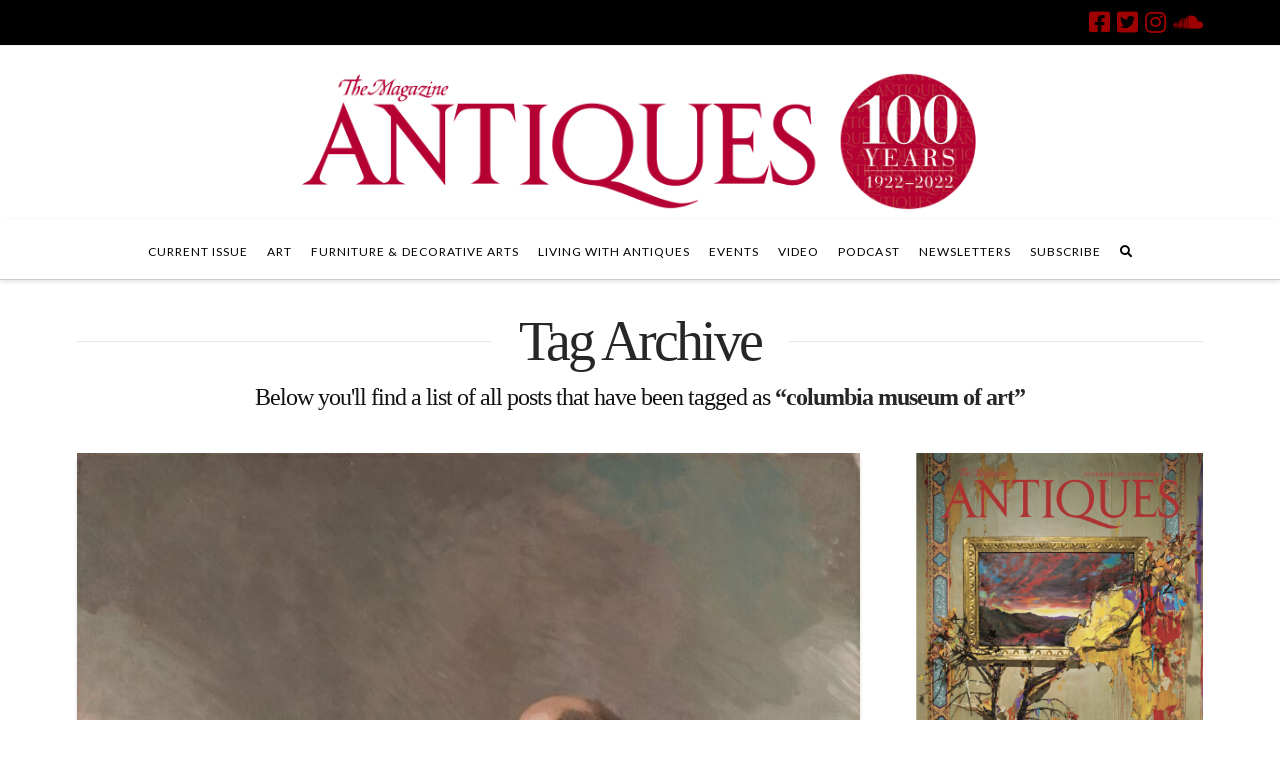

--- FILE ---
content_type: text/html; charset=UTF-8
request_url: https://www.themagazineantiques.com/tag/columbia-museum-of-art/
body_size: 14341
content:


<!DOCTYPE html>

<html class="no-js" lang="en-US">

<head>
  
<meta charset="UTF-8">
<meta name="viewport" content="width=device-width, initial-scale=1.0">
<link rel="pingback" href="https://www.themagazineantiques.com/xmlrpc.php">
<meta name='robots' content='index, follow, max-image-preview:large, max-snippet:-1, max-video-preview:-1' />

	<!-- This site is optimized with the Yoast SEO plugin v16.7 - https://yoast.com/wordpress/plugins/seo/ -->
	<title>columbia museum of art Archives - The Magazine Antiques</title>
	<link rel="canonical" href="https://www.themagazineantiques.com/tag/columbia-museum-of-art/" />
	<meta property="og:locale" content="en_US" />
	<meta property="og:type" content="article" />
	<meta property="og:title" content="columbia museum of art Archives - The Magazine Antiques" />
	<meta property="og:url" content="https://www.themagazineantiques.com/tag/columbia-museum-of-art/" />
	<meta property="og:site_name" content="The Magazine Antiques" />
	<meta name="twitter:card" content="summary" />
	<meta name="twitter:site" content="@AntiquesMag" />
	<script type="application/ld+json" class="yoast-schema-graph">{"@context":"https://schema.org","@graph":[{"@type":"Organization","@id":"https://www.themagazineantiques.com/#organization","name":"The Magazine ANTIQUES","url":"https://www.themagazineantiques.com/","sameAs":["https://www.facebook.com/TheMagazineAntiques/","https://www.instagram.com/antiquesmag/","https://www.pinterest.com/antiquesmag/","https://twitter.com/AntiquesMag"],"logo":{"@type":"ImageObject","@id":"https://www.themagazineantiques.com/#logo","inLanguage":"en-US","url":"https://www.themagazineantiques.com/wp-content/uploads/2019/08/logo-TMA-red-web.png","contentUrl":"https://www.themagazineantiques.com/wp-content/uploads/2019/08/logo-TMA-red-web.png","width":2300,"height":600,"caption":"The Magazine ANTIQUES"},"image":{"@id":"https://www.themagazineantiques.com/#logo"}},{"@type":"WebSite","@id":"https://www.themagazineantiques.com/#website","url":"https://www.themagazineantiques.com/","name":"The Magazine Antiques","description":"Authority on fine art, antiques, interiors, historic preservation","publisher":{"@id":"https://www.themagazineantiques.com/#organization"},"potentialAction":[{"@type":"SearchAction","target":{"@type":"EntryPoint","urlTemplate":"https://www.themagazineantiques.com/?s={search_term_string}"},"query-input":"required name=search_term_string"}],"inLanguage":"en-US"},{"@type":"CollectionPage","@id":"https://www.themagazineantiques.com/tag/columbia-museum-of-art/#webpage","url":"https://www.themagazineantiques.com/tag/columbia-museum-of-art/","name":"columbia museum of art Archives - The Magazine Antiques","isPartOf":{"@id":"https://www.themagazineantiques.com/#website"},"breadcrumb":{"@id":"https://www.themagazineantiques.com/tag/columbia-museum-of-art/#breadcrumb"},"inLanguage":"en-US","potentialAction":[{"@type":"ReadAction","target":["https://www.themagazineantiques.com/tag/columbia-museum-of-art/"]}]},{"@type":"BreadcrumbList","@id":"https://www.themagazineantiques.com/tag/columbia-museum-of-art/#breadcrumb","itemListElement":[{"@type":"ListItem","position":1,"name":"Home","item":"https://www.themagazineantiques.com/"},{"@type":"ListItem","position":2,"name":"columbia museum of art"}]}]}</script>
	<!-- / Yoast SEO plugin. -->


<link rel='dns-prefetch' href='//s.w.org' />
<link rel="alternate" type="application/rss+xml" title="The Magazine Antiques &raquo; Feed" href="https://www.themagazineantiques.com/feed/" />
<link rel="alternate" type="application/rss+xml" title="The Magazine Antiques &raquo; columbia museum of art Tag Feed" href="https://www.themagazineantiques.com/tag/columbia-museum-of-art/feed/" />
		<script type="text/javascript">
			window._wpemojiSettings = {"baseUrl":"https:\/\/s.w.org\/images\/core\/emoji\/13.1.0\/72x72\/","ext":".png","svgUrl":"https:\/\/s.w.org\/images\/core\/emoji\/13.1.0\/svg\/","svgExt":".svg","source":{"concatemoji":"https:\/\/www.themagazineantiques.com\/wp-includes\/js\/wp-emoji-release.min.js?ver=5.8.12"}};
			!function(e,a,t){var n,r,o,i=a.createElement("canvas"),p=i.getContext&&i.getContext("2d");function s(e,t){var a=String.fromCharCode;p.clearRect(0,0,i.width,i.height),p.fillText(a.apply(this,e),0,0);e=i.toDataURL();return p.clearRect(0,0,i.width,i.height),p.fillText(a.apply(this,t),0,0),e===i.toDataURL()}function c(e){var t=a.createElement("script");t.src=e,t.defer=t.type="text/javascript",a.getElementsByTagName("head")[0].appendChild(t)}for(o=Array("flag","emoji"),t.supports={everything:!0,everythingExceptFlag:!0},r=0;r<o.length;r++)t.supports[o[r]]=function(e){if(!p||!p.fillText)return!1;switch(p.textBaseline="top",p.font="600 32px Arial",e){case"flag":return s([127987,65039,8205,9895,65039],[127987,65039,8203,9895,65039])?!1:!s([55356,56826,55356,56819],[55356,56826,8203,55356,56819])&&!s([55356,57332,56128,56423,56128,56418,56128,56421,56128,56430,56128,56423,56128,56447],[55356,57332,8203,56128,56423,8203,56128,56418,8203,56128,56421,8203,56128,56430,8203,56128,56423,8203,56128,56447]);case"emoji":return!s([10084,65039,8205,55357,56613],[10084,65039,8203,55357,56613])}return!1}(o[r]),t.supports.everything=t.supports.everything&&t.supports[o[r]],"flag"!==o[r]&&(t.supports.everythingExceptFlag=t.supports.everythingExceptFlag&&t.supports[o[r]]);t.supports.everythingExceptFlag=t.supports.everythingExceptFlag&&!t.supports.flag,t.DOMReady=!1,t.readyCallback=function(){t.DOMReady=!0},t.supports.everything||(n=function(){t.readyCallback()},a.addEventListener?(a.addEventListener("DOMContentLoaded",n,!1),e.addEventListener("load",n,!1)):(e.attachEvent("onload",n),a.attachEvent("onreadystatechange",function(){"complete"===a.readyState&&t.readyCallback()})),(n=t.source||{}).concatemoji?c(n.concatemoji):n.wpemoji&&n.twemoji&&(c(n.twemoji),c(n.wpemoji)))}(window,document,window._wpemojiSettings);
		</script>
		<style type="text/css">
img.wp-smiley,
img.emoji {
	display: inline !important;
	border: none !important;
	box-shadow: none !important;
	height: 1em !important;
	width: 1em !important;
	margin: 0 .07em !important;
	vertical-align: -0.1em !important;
	background: none !important;
	padding: 0 !important;
}
</style>
			<style type="text/css">
		</style>
		<link rel='stylesheet' id='adsanity-default-css-css'  href='https://www.themagazineantiques.com/wp-content/plugins/adsanity/dist/css/widget-default.css?ver=1.8.1' type='text/css' media='screen' />
<link rel='stylesheet' id='sbi_styles-css'  href='https://www.themagazineantiques.com/wp-content/plugins/instagram-feed/css/sbi-styles.min.css?ver=6.2.1' type='text/css' media='all' />
<link rel='stylesheet' id='wp-block-library-css'  href='https://www.themagazineantiques.com/wp-includes/css/dist/block-library/style.min.css?ver=5.8.12' type='text/css' media='all' />
<style id='wp-block-library-theme-inline-css' type='text/css'>
#start-resizable-editor-section{display:none}.wp-block-audio figcaption{color:#555;font-size:13px;text-align:center}.is-dark-theme .wp-block-audio figcaption{color:hsla(0,0%,100%,.65)}.wp-block-code{font-family:Menlo,Consolas,monaco,monospace;color:#1e1e1e;padding:.8em 1em;border:1px solid #ddd;border-radius:4px}.wp-block-embed figcaption{color:#555;font-size:13px;text-align:center}.is-dark-theme .wp-block-embed figcaption{color:hsla(0,0%,100%,.65)}.blocks-gallery-caption{color:#555;font-size:13px;text-align:center}.is-dark-theme .blocks-gallery-caption{color:hsla(0,0%,100%,.65)}.wp-block-image figcaption{color:#555;font-size:13px;text-align:center}.is-dark-theme .wp-block-image figcaption{color:hsla(0,0%,100%,.65)}.wp-block-pullquote{border-top:4px solid;border-bottom:4px solid;margin-bottom:1.75em;color:currentColor}.wp-block-pullquote__citation,.wp-block-pullquote cite,.wp-block-pullquote footer{color:currentColor;text-transform:uppercase;font-size:.8125em;font-style:normal}.wp-block-quote{border-left:.25em solid;margin:0 0 1.75em;padding-left:1em}.wp-block-quote cite,.wp-block-quote footer{color:currentColor;font-size:.8125em;position:relative;font-style:normal}.wp-block-quote.has-text-align-right{border-left:none;border-right:.25em solid;padding-left:0;padding-right:1em}.wp-block-quote.has-text-align-center{border:none;padding-left:0}.wp-block-quote.is-large,.wp-block-quote.is-style-large{border:none}.wp-block-search .wp-block-search__label{font-weight:700}.wp-block-group.has-background{padding:1.25em 2.375em;margin-top:0;margin-bottom:0}.wp-block-separator{border:none;border-bottom:2px solid;margin-left:auto;margin-right:auto;opacity:.4}.wp-block-separator:not(.is-style-wide):not(.is-style-dots){width:100px}.wp-block-separator.has-background:not(.is-style-dots){border-bottom:none;height:1px}.wp-block-separator.has-background:not(.is-style-wide):not(.is-style-dots){height:2px}.wp-block-table thead{border-bottom:3px solid}.wp-block-table tfoot{border-top:3px solid}.wp-block-table td,.wp-block-table th{padding:.5em;border:1px solid;word-break:normal}.wp-block-table figcaption{color:#555;font-size:13px;text-align:center}.is-dark-theme .wp-block-table figcaption{color:hsla(0,0%,100%,.65)}.wp-block-video figcaption{color:#555;font-size:13px;text-align:center}.is-dark-theme .wp-block-video figcaption{color:hsla(0,0%,100%,.65)}.wp-block-template-part.has-background{padding:1.25em 2.375em;margin-top:0;margin-bottom:0}#end-resizable-editor-section{display:none}
</style>
<link rel='stylesheet' id='adsanity-cas-css'  href='https://www.themagazineantiques.com/cas-custom-sizes/?ver=1.5.1' type='text/css' media='all' />
<link rel='stylesheet' id='adsanity-vii-css'  href='https://www.themagazineantiques.com/wp-content/plugins/adsanity-vi-video-ads/public/dist/bundle.css?ver=1.4' type='text/css' media='all' />
<link rel='stylesheet' id='fts-feeds-css'  href='https://www.themagazineantiques.com/wp-content/plugins/feed-them-social/feeds/css/styles.css?ver=2.9.6.2' type='text/css' media='' />
<link rel='stylesheet' id='tptn-style-left-thumbs-css'  href='https://www.themagazineantiques.com/wp-content/plugins/top-10/css/left-thumbs.min.css?ver=1.0.1' type='text/css' media='all' />
<style id='tptn-style-left-thumbs-inline-css' type='text/css'>

			.tptn_related a {
			  width: 150px;
			  height: 150px;
			  text-decoration: none;
			}
			.tptn_related img {
			  max-width: 150px;
			  margin: auto;
			}
			.tptn_related .tptn_title {
			  width: 100%;
			}
			
</style>
<link rel='stylesheet' id='SFSImainCss-css'  href='https://www.themagazineantiques.com/wp-content/plugins/ultimate-social-media-icons/css/sfsi-style.css?ver=5.8.12' type='text/css' media='all' />
<link rel='stylesheet' id='wordpress-popular-posts-css-css'  href='https://www.themagazineantiques.com/wp-content/plugins/wordpress-popular-posts/assets/css/wpp.css?ver=5.3.5' type='text/css' media='all' />
<link rel='stylesheet' id='x-stack-css'  href='https://www.themagazineantiques.com/wp-content/themes/x/framework/dist/css/site/stacks/integrity-light.css' type='text/css' media='all' />
<link rel='stylesheet' id='x-cranium-migration-css'  href='https://www.themagazineantiques.com/wp-content/themes/x/framework/legacy/cranium/dist/css/site/integrity-light.css' type='text/css' media='all' />
<link rel='stylesheet' id='x-child-css'  href='https://www.themagazineantiques.com/wp-content/themes/x-child/style.css' type='text/css' media='all' />
<script type='text/javascript' src='https://www.themagazineantiques.com/wp-content/plugins/jquery-manager/assets/js/jquery-3.5.1.min.js' id='jquery-core-js'></script>
<script type='text/javascript' src='https://www.themagazineantiques.com/wp-content/plugins/jquery-manager/assets/js/jquery-migrate-3.3.0.min.js' id='jquery-migrate-js'></script>
<script type='text/javascript' src='https://www.themagazineantiques.com/wp-content/plugins/feed-them-social/feeds/js/powered-by.js?ver=2.9.6.2' id='fts_powered_by_js-js'></script>
<script type='text/javascript' src='https://www.themagazineantiques.com/wp-content/plugins/feed-them-social/feeds/js/fts-global.js?ver=2.9.6.2' id='fts-global-js'></script>
<script type='application/json' id='wpp-json'>
{"sampling_active":1,"sampling_rate":100,"ajax_url":"https:\/\/www.themagazineantiques.com\/wp-json\/wordpress-popular-posts\/v1\/popular-posts","ID":0,"token":"1f391f8186","lang":0,"debug":1}
</script>
<script type='text/javascript' src='https://www.themagazineantiques.com/wp-content/plugins/wordpress-popular-posts/assets/js/wpp.min.js?ver=5.3.5' id='wpp-js-js'></script>
<link rel="https://api.w.org/" href="https://www.themagazineantiques.com/wp-json/" /><link rel="alternate" type="application/json" href="https://www.themagazineantiques.com/wp-json/wp/v2/tags/5939" /><!-- Snippets by Add to All --><meta name="follow.[base64]" content="ltXq3Q80AZbweaH7Yjta"/>        <style>
            @-webkit-keyframes bgslide {
                from {
                    background-position-x: 0;
                }
                to {
                    background-position-x: -200%;
                }
            }

            @keyframes bgslide {
                    from {
                        background-position-x: 0;
                    }
                    to {
                        background-position-x: -200%;
                    }
            }

            .wpp-widget-placeholder {
                margin: 0 auto;
                width: 60px;
                height: 3px;
                background: #dd3737;
                background: -webkit-gradient(linear, left top, right top, from(#dd3737), color-stop(10%, #571313), to(#dd3737));
                background: linear-gradient(90deg, #dd3737 0%, #571313 10%, #dd3737 100%);
                background-size: 200% auto;
                border-radius: 3px;
                -webkit-animation: bgslide 1s infinite linear;
                animation: bgslide 1s infinite linear;
            }
        </style>
        
    <script>
      (function(d) {
        var config = {
          kitId         : 'cnx7gsx',
          scriptTimeout : 3000,
          async         : true
        },
        h=d.documentElement,t=setTimeout(function(){h.className=h.className.replace(/\bwf-loading\b/g,"")+" wf-inactive";},config.scriptTimeout),tk=d.createElement("script"),f=false,s=d.getElementsByTagName("script")[0],a;h.className+=" wf-loading";tk.src='https://use.typekit.net/'+config.kitId+'.js';tk.async=true;tk.onload=tk.onreadystatechange=function(){a=this.readyState;if(f||a&&a!="complete"&&a!="loaded")return;f=true;clearTimeout(t);try{Typekit.load(config)}catch(e){}};s.parentNode.insertBefore(tk,s)
      })(document);
    </script>

  <link rel="icon" href="https://www.themagazineantiques.com/wp-content/uploads/2025/06/cropped-TMA-collectors-issue-logo-32x32.png" sizes="32x32" />
<link rel="icon" href="https://www.themagazineantiques.com/wp-content/uploads/2025/06/cropped-TMA-collectors-issue-logo-192x192.png" sizes="192x192" />
<link rel="apple-touch-icon" href="https://www.themagazineantiques.com/wp-content/uploads/2025/06/cropped-TMA-collectors-issue-logo-180x180.png" />
<meta name="msapplication-TileImage" content="https://www.themagazineantiques.com/wp-content/uploads/2025/06/cropped-TMA-collectors-issue-logo-270x270.png" />

<!-- BEGIN Typekit Fonts for WordPress -->
<script>
  (function(d) {
    var config = {
      kitId: 'cnx7gsx',
      scriptTimeout: 3000,
      async: true
    },
    h=d.documentElement,t=setTimeout(function(){h.className=h.className.replace(/\bwf-loading\b/g,"")+" wf-inactive";},config.scriptTimeout),tk=d.createElement("script"),f=false,s=d.getElementsByTagName("script")[0],a;h.className+=" wf-loading";tk.src='https://use.typekit.net/'+config.kitId+'.js';tk.async=true;tk.onload=tk.onreadystatechange=function(){a=this.readyState;if(f||a&&a!="complete"&&a!="loaded")return;f=true;clearTimeout(t);try{Typekit.load(config)}catch(e){}};s.parentNode.insertBefore(tk,s)
  })(document);
</script>
<!-- END Typekit Fonts for WordPress -->

		<style type="text/css" id="wp-custom-css">
			/* Grid style */
.display-posts-listing.grid {
	display: grid;
	grid-gap: 16px;
}

.display-posts-listing.grid .title {
	display: block;
}

.display-posts-listing.grid img { 
	display: block; 
	max-width: 100%; 
	height: auto; 
}

@media (min-width: 600px) {
	.display-posts-listing.grid {
		grid-template-columns: repeat( 2, 1fr );
	}
}

@media (min-width: 1024px) {
	.display-posts-listing.grid {
		grid-template-columns: repeat( 3, 1fr );
	}
}		</style>
		<style id="x-generated-css">a,h1 a:hover,h2 a:hover,h3 a:hover,h4 a:hover,h5 a:hover,h6 a:hover,.x-breadcrumb-wrap a:hover,.widget ul li a:hover,.widget ol li a:hover,.widget.widget_text ul li a,.widget.widget_text ol li a,.widget_nav_menu .current-menu-item > a,.x-accordion-heading .x-accordion-toggle:hover,.x-comment-author a:hover,.x-comment-time:hover,.x-recent-posts a:hover .h-recent-posts{color:rgb(157,1,1);}a:hover,.widget.widget_text ul li a:hover,.widget.widget_text ol li a:hover,.x-twitter-widget ul li a:hover{color:hsl(345,45%,40%);}.rev_slider_wrapper,a.x-img-thumbnail:hover,.x-slider-container.below,.page-template-template-blank-3-php .x-slider-container.above,.page-template-template-blank-6-php .x-slider-container.above{border-color:rgb(157,1,1);}.entry-thumb:before,.x-pagination span.current,.flex-direction-nav a,.flex-control-nav a:hover,.flex-control-nav a.flex-active,.mejs-time-current,.x-dropcap,.x-skill-bar .bar,.x-pricing-column.featured h2,.h-comments-title small,.x-entry-share .x-share:hover,.x-highlight,.x-recent-posts .x-recent-posts-img:after{background-color:rgb(157,1,1);}.x-nav-tabs > .active > a,.x-nav-tabs > .active > a:hover{box-shadow:inset 0 3px 0 0 rgb(157,1,1);}.x-main{width:calc(72% - 2.463055%);}.x-sidebar{width:calc(100% - 2.463055% - 72%);}.x-comment-author,.x-comment-time,.comment-form-author label,.comment-form-email label,.comment-form-url label,.comment-form-rating label,.comment-form-comment label,.widget_calendar #wp-calendar caption,.widget.widget_rss li .rsswidget{font-family:Didot,"Didot LT STD","Hoefler Text",Garamond,"Times New Roman",serif;font-weight:400;}.p-landmark-sub,.p-meta,input,button,select,textarea{font-family:Georgia,Palatino,"Palatino Linotype",Times,"Times New Roman",serif;}.widget ul li a,.widget ol li a,.x-comment-time{color:rgb(18,18,18);}.widget_text ol li a,.widget_text ul li a{color:rgb(157,1,1);}.widget_text ol li a:hover,.widget_text ul li a:hover{color:hsl(345,45%,40%);}.comment-form-author label,.comment-form-email label,.comment-form-url label,.comment-form-rating label,.comment-form-comment label,.widget_calendar #wp-calendar th,.p-landmark-sub strong,.widget_tag_cloud .tagcloud a:hover,.widget_tag_cloud .tagcloud a:active,.entry-footer a:hover,.entry-footer a:active,.x-breadcrumbs .current,.x-comment-author,.x-comment-author a{color:#272727;}.widget_calendar #wp-calendar th{border-color:#272727;}.h-feature-headline span i{background-color:#272727;}@media (max-width:978.98px){}html{font-size:14px;}@media (min-width:480px){html{font-size:14px;}}@media (min-width:767px){html{font-size:14px;}}@media (min-width:979px){html{font-size:14px;}}@media (min-width:1200px){html{font-size:14px;}}body{font-style:normal;font-weight:400;color:rgb(18,18,18);background-color:rgb(255,255,255);}.w-b{font-weight:400 !important;}h1,h2,h3,h4,h5,h6,.h1,.h2,.h3,.h4,.h5,.h6{font-family:Didot,"Didot LT STD","Hoefler Text",Garamond,"Times New Roman",serif;font-style:normal;font-weight:400;}h1,.h1{letter-spacing:-0.035em;}h2,.h2{letter-spacing:-0.035em;}h3,.h3{letter-spacing:-0.035em;}h4,.h4{letter-spacing:-0.035em;}h5,.h5{letter-spacing:-0.035em;}h6,.h6{letter-spacing:-0.035em;}.w-h{font-weight:400 !important;}.x-container.width{width:88%;}.x-container.max{max-width:1200px;}.x-main.full{float:none;display:block;width:auto;}@media (max-width:978.98px){.x-main.full,.x-main.left,.x-main.right,.x-sidebar.left,.x-sidebar.right{float:none;display:block;width:auto !important;}}.entry-header,.entry-content{font-size:1rem;}body,input,button,select,textarea{font-family:Georgia,Palatino,"Palatino Linotype",Times,"Times New Roman",serif;}h1,h2,h3,h4,h5,h6,.h1,.h2,.h3,.h4,.h5,.h6,h1 a,h2 a,h3 a,h4 a,h5 a,h6 a,.h1 a,.h2 a,.h3 a,.h4 a,.h5 a,.h6 a,blockquote{color:#272727;}.cfc-h-tx{color:#272727 !important;}.cfc-h-bd{border-color:#272727 !important;}.cfc-h-bg{background-color:#272727 !important;}.cfc-b-tx{color:rgb(18,18,18) !important;}.cfc-b-bd{border-color:rgb(18,18,18) !important;}.cfc-b-bg{background-color:rgb(18,18,18) !important;}.x-btn,.button,[type="submit"]{color:rgb(122,122,122);border-color:rgb(204,204,204);background-color:transparent;text-shadow:0 0.075em 0.075em rgba(0,0,0,0.5);border-radius:0.25em;}.x-btn:hover,.button:hover,[type="submit"]:hover{color:#ffffff;border-color:#600900;background-color:rgb(98,17,4);text-shadow:0 0.075em 0.075em rgba(0,0,0,0.5);}.x-btn.x-btn-real,.x-btn.x-btn-real:hover{margin-bottom:0.25em;text-shadow:0 0.075em 0.075em rgba(0,0,0,0.65);}.x-btn.x-btn-real{box-shadow:0 0.25em 0 0 hsl(345,53%,27%),0 4px 9px rgba(0,0,0,0.75);}.x-btn.x-btn-real:hover{box-shadow:0 0.25em 0 0 #a71000,0 4px 9px rgba(0,0,0,0.75);}.x-btn.x-btn-flat,.x-btn.x-btn-flat:hover{margin-bottom:0;text-shadow:0 0.075em 0.075em rgba(0,0,0,0.65);box-shadow:none;}.x-btn.x-btn-transparent,.x-btn.x-btn-transparent:hover{margin-bottom:0;border-width:3px;text-shadow:none;text-transform:uppercase;background-color:transparent;box-shadow:none;}body .gform_wrapper .gfield_required{color:rgb(157,1,1);}body .gform_wrapper h2.gsection_title,body .gform_wrapper h3.gform_title,body .gform_wrapper .top_label .gfield_label,body .gform_wrapper .left_label .gfield_label,body .gform_wrapper .right_label .gfield_label{font-weight:400;}body .gform_wrapper h2.gsection_title{letter-spacing:-0.035emem !important;}body .gform_wrapper h3.gform_title{letter-spacing:-0.035emem !important;}body .gform_wrapper .top_label .gfield_label,body .gform_wrapper .left_label .gfield_label,body .gform_wrapper .right_label .gfield_label{color:#272727;}body .gform_wrapper .validation_message{font-weight:400;}
    /*
    // Hide text while Typekit is loading.
    */

    .wf-loading a,
    .wf-loading p,
    .wf-loading ul,
    .wf-loading ol,
    .wf-loading dl,
    .wf-loading h1,
    .wf-loading h2,
    .wf-loading h3,
    .wf-loading h4,
    .wf-loading h5,
    .wf-loading h6,
    .wf-loading em,
    .wf-loading pre,
    .wf-loading cite,
    .wf-loading span,
    .wf-loading table,
    .wf-loading strong,
    .wf-loading blockquote {
      visibility: hidden !important;
    }

  .x-topbar .p-info a:hover,.x-widgetbar .widget ul li a:hover{color:rgb(157,1,1);}.x-topbar{background-color:transparent;}.x-topbar .p-info,.x-topbar .p-info a,.x-navbar .desktop .x-nav > li > a,.x-navbar .desktop .sub-menu a,.x-navbar .mobile .x-nav li > a,.x-breadcrumb-wrap a,.x-breadcrumbs .delimiter{color:hsl(0,0%,0%);}.x-navbar .desktop .x-nav > li > a:hover,.x-navbar .desktop .x-nav > .x-active > a,.x-navbar .desktop .x-nav > .current-menu-item > a,.x-navbar .desktop .sub-menu a:hover,.x-navbar .desktop .sub-menu .x-active > a,.x-navbar .desktop .sub-menu .current-menu-item > a,.x-navbar .desktop .x-nav .x-megamenu > .sub-menu > li > a,.x-navbar .mobile .x-nav li > a:hover,.x-navbar .mobile .x-nav .x-active > a,.x-navbar .mobile .x-nav .current-menu-item > a{color:#272727;}.x-navbar .desktop .x-nav > li > a:hover,.x-navbar .desktop .x-nav > .x-active > a,.x-navbar .desktop .x-nav > .current-menu-item > a{box-shadow:inset 0 4px 0 0 rgb(157,1,1);}.x-navbar .desktop .x-nav > li > a{height:60px;padding-top:27px;}.x-navbar-fixed-top-active .x-navbar-wrap{margin-bottom:1px;}.x-navbar .desktop .x-nav > li ul{top:calc(60px - 15px);}@media (max-width:979px){.x-navbar-fixed-top-active .x-navbar-wrap{margin-bottom:0;}}body.x-navbar-fixed-top-active .x-navbar-wrap{height:60px;}.x-navbar-inner{min-height:60px;}.x-logobar-inner{padding-top:25px;padding-bottom:8px;}.x-brand{font-family:"Lato",sans-serif;font-size:42px;font-style:normal;font-weight:700;letter-spacing:-0.035em;color:#272727;}.x-brand:hover,.x-brand:focus{color:#272727;}.x-brand img{width:calc(1400px / 2);}.x-navbar .x-nav-wrap .x-nav > li > a{font-family:"Lato",sans-serif;font-style:normal;font-weight:400;letter-spacing:0.085em;text-transform:uppercase;}.x-navbar .desktop .x-nav > li > a{font-size:12px;}.x-navbar .desktop .x-nav > li > a:not(.x-btn-navbar-woocommerce){padding-left:10px;padding-right:10px;}.x-navbar .desktop .x-nav > li > a > span{margin-right:-0.085em;}.x-btn-navbar{margin-top:20px;}.x-btn-navbar,.x-btn-navbar.collapsed{font-size:24px;}@media (max-width:979px){body.x-navbar-fixed-top-active .x-navbar-wrap{height:auto;}.x-widgetbar{left:0;right:0;}}@font-face{font-family:'FontAwesomePro';font-style:normal;font-weight:900;font-display:block;src:url('https://www.themagazineantiques.com/wp-content/plugins/cornerstone/assets/dist/fonts/fa-solid-900.woff2') format('woff2'),url('https://www.themagazineantiques.com/wp-content/plugins/cornerstone/assets/dist/fonts/fa-solid-900.woff') format('woff'),url('https://www.themagazineantiques.com/wp-content/plugins/cornerstone/assets/dist/fonts/fa-solid-900.ttf') format('truetype');}[data-x-fa-pro-icon]{font-family:"FontAwesomePro" !important;}[data-x-fa-pro-icon]:before{content:attr(data-x-fa-pro-icon);}[data-x-icon],[data-x-icon-o],[data-x-icon-l],[data-x-icon-s],[data-x-icon-b],[data-x-fa-pro-icon],[class*="cs-fa-"]{display:inline-block;font-style:normal;font-weight:400;text-decoration:inherit;text-rendering:auto;-webkit-font-smoothing:antialiased;-moz-osx-font-smoothing:grayscale;}[data-x-icon].left,[data-x-icon-o].left,[data-x-icon-l].left,[data-x-icon-s].left,[data-x-icon-b].left,[data-x-fa-pro-icon].left,[class*="cs-fa-"].left{margin-right:0.5em;}[data-x-icon].right,[data-x-icon-o].right,[data-x-icon-l].right,[data-x-icon-s].right,[data-x-icon-b].right,[data-x-fa-pro-icon].right,[class*="cs-fa-"].right{margin-left:0.5em;}[data-x-icon]:before,[data-x-icon-o]:before,[data-x-icon-l]:before,[data-x-icon-s]:before,[data-x-icon-b]:before,[data-x-fa-pro-icon]:before,[class*="cs-fa-"]:before{line-height:1;}@font-face{font-family:'FontAwesome';font-style:normal;font-weight:900;font-display:block;src:url('https://www.themagazineantiques.com/wp-content/plugins/cornerstone/assets/dist/fonts/fa-solid-900.woff2') format('woff2'),url('https://www.themagazineantiques.com/wp-content/plugins/cornerstone/assets/dist/fonts/fa-solid-900.woff') format('woff'),url('https://www.themagazineantiques.com/wp-content/plugins/cornerstone/assets/dist/fonts/fa-solid-900.ttf') format('truetype');}[data-x-icon],[data-x-icon-s],[data-x-icon][class*="cs-fa-"]{font-family:"FontAwesome" !important;font-weight:900;}[data-x-icon]:before,[data-x-icon][class*="cs-fa-"]:before{content:attr(data-x-icon);}[data-x-icon-s]:before{content:attr(data-x-icon-s);}@font-face{font-family:'FontAwesomeRegular';font-style:normal;font-weight:400;font-display:block;src:url('https://www.themagazineantiques.com/wp-content/plugins/cornerstone/assets/dist/fonts/fa-regular-400.woff2') format('woff2'),url('https://www.themagazineantiques.com/wp-content/plugins/cornerstone/assets/dist/fonts/fa-regular-400.woff') format('woff'),url('https://www.themagazineantiques.com/wp-content/plugins/cornerstone/assets/dist/fonts/fa-regular-400.ttf') format('truetype');}@font-face{font-family:'FontAwesomePro';font-style:normal;font-weight:400;font-display:block;src:url('https://www.themagazineantiques.com/wp-content/plugins/cornerstone/assets/dist/fonts/fa-regular-400.woff2') format('woff2'),url('https://www.themagazineantiques.com/wp-content/plugins/cornerstone/assets/dist/fonts/fa-regular-400.woff') format('woff'),url('https://www.themagazineantiques.com/wp-content/plugins/cornerstone/assets/dist/fonts/fa-regular-400.ttf') format('truetype');}[data-x-icon-o]{font-family:"FontAwesomeRegular" !important;}[data-x-icon-o]:before{content:attr(data-x-icon-o);}@font-face{font-family:'FontAwesomeLight';font-style:normal;font-weight:300;font-display:block;src:url('https://www.themagazineantiques.com/wp-content/plugins/cornerstone/assets/dist/fonts/fa-light-300.woff2') format('woff2'),url('https://www.themagazineantiques.com/wp-content/plugins/cornerstone/assets/dist/fonts/fa-light-300.woff') format('woff'),url('https://www.themagazineantiques.com/wp-content/plugins/cornerstone/assets/dist/fonts/fa-light-300.ttf') format('truetype');}@font-face{font-family:'FontAwesomePro';font-style:normal;font-weight:300;font-display:block;src:url('https://www.themagazineantiques.com/wp-content/plugins/cornerstone/assets/dist/fonts/fa-light-300.woff2') format('woff2'),url('https://www.themagazineantiques.com/wp-content/plugins/cornerstone/assets/dist/fonts/fa-light-300.woff') format('woff'),url('https://www.themagazineantiques.com/wp-content/plugins/cornerstone/assets/dist/fonts/fa-light-300.ttf') format('truetype');}[data-x-icon-l]{font-family:"FontAwesomeLight" !important;font-weight:300;}[data-x-icon-l]:before{content:attr(data-x-icon-l);}@font-face{font-family:'FontAwesomeBrands';font-style:normal;font-weight:normal;font-display:block;src:url('https://www.themagazineantiques.com/wp-content/plugins/cornerstone/assets/dist/fonts/fa-brands-400.woff2') format('woff2'),url('https://www.themagazineantiques.com/wp-content/plugins/cornerstone/assets/dist/fonts/fa-brands-400.woff') format('woff'),url('https://www.themagazineantiques.com/wp-content/plugins/cornerstone/assets/dist/fonts/fa-brands-400.ttf') format('truetype');}[data-x-icon-b]{font-family:"FontAwesomeBrands" !important;}[data-x-icon-b]:before{content:attr(data-x-icon-b);}.x-navbar .sub-menu a{font-family:"Lato",sans-serif;font-size:13px;text-transform:uppercase;}.masthead-stacked .x-navbar .desktop .sub-menu{background-color:rgb(98,17,4);border-radius:0px;}.masthead-stacked .x-navbar .desktop .sub-menu a{color:#fff;}.masthead-stacked .x-navbar .desktop .sub-menu a:hover{color:#cdcdcd;}p,.p{font-family:"adobe-caslon-pro","Georgia","Times New Roman","Times",serif;font-size:20px;line-height:32px;color:#121212;text-rendering:geometricPrecision;font-weight:400;-webkit-font-smoothing:antialiased;}.entry-wrap{padding:0px 0px 0px 0px;-webkit-box-shadow:none;box-shadow:none;border:0px;}.entry-wrap .entry-content > #x-content-band-1{padding-top:0px;}.single-post .entry-featured{display:none;}.single-post .entry-title{font-size:50px;}.x-logobar{border-bottom:none;}.wp-caption>.wp-caption-text,.wp-caption>.wp-caption-text:last-child,.gallery-item>.wp-caption-text,.gallery-item>.wp-caption-text:last-child{font-size:16px;text-transform:none;}.gallery-item{border:none !important;-webkit-box-shadow:none !important;box-shadow:none !important;}.featured-stack{text-align:center;}.oursites{clear:left;float:right;}.x-btn,.x-btn:hover,.button,.button:hover,[type="submit"],[type="submit"]:hover{text-shadow:none;}.display-posts-listing .listing-item{clear:both;margin-bottom:20px;}.display-posts-listing img {float:left;margin:0 30px 10px 0;width:150px;}.display-posts-listing .title {font-size:1.7em;}.display-posts-listing .date {font-size:1em;color:#999;}.display-posts-listing .excerpt-dash {display:none;}.display-posts-listing {display:block;width:100%;padding-top:5px;margin:10px 0 10px;clear:both;}.display-posts-listing .excerpt {display:block;font-size:1.3em}.terms-of-use{font-size:16px;}.tptn_title{font-size:24px;}.x-colophon.top{padding-top:20px;padding-bottom:20px}.logofooter{width:30%;text-align:center;}.logotable{border:none;}table th,table td{border-top:none;}.x-colophon{background-color:#cccccc !important;}.general-pages{font-size:16px;}.vmg{margin-left:auto;margin-right:auto;text-align:center;}.vmg img{align:center;}body .search-results .x-sidebar,body .search-no-results .x-sidebar{display:none;align:center;}.search-results .x-main,.search-no-results .x-main{width:45%;align:center;}.pullquote{display:block;background:#fff;padding:15px 20px 15px 45px;margin:0 0 20px;position:relative;font-size:24px;line-height:1.2;color:#666;text-align:justify;font-family:"baron-dito";}p.p-meta span:nth-child(3){display:none !important;}.single-x-portfolio .entry-featured{display:none !important;}.single-post .entry-featured{display:none;}.entry-thumb:before{display:none;}a.entry-thumb:hover img{opacity:1;}.x-topbar .p-info a{color:#fff;}.x-topbar-inner p span{font-family:lato;color:#fff;font-size:11px;}.x-topbar{background-color:black !important;}a,a:hover,a:focus,a:active{border:none !important;}.x-root{display:-webkit-flex;-webkit-flex-wrap:wrap;display:flex;flex-wrap:wrap;}.x-colophon.top,.x-colophon.bottom{width:100%;}@media (max-width:600px){.search-results .x-sidebar.right,.search-no-results .x-sidebar.right{display:none;}.x-topbar{display:none;}}.quote-style{font-size:20px;line-height:32px;}.row{display:flex;flex-wrap:wrap;padding:0 4px;}.column{flex:20%;padding:0 4px;}.column img{margin-top:8px;vertical-align:middle;}.anchor::before{display:block;content:" ";margin-top:-285px;height:285px;visibility:hidden;pointer-events:none;}.category .entry-footer.cf{display:none;}</style>
<!-- Google Analytics -->
<script>
    (function(i,s,o,g,r,a,m){i['GoogleAnalyticsObject']=r;i[r]=i[r]||function(){
    (i[r].q=i[r].q||[]).push(arguments)},i[r].l=1*new Date();a=s.createElement(o),
    m=s.getElementsByTagName(o)[0];a.async=1;a.src=g;m.parentNode.insertBefore(a,m)
    })(window,document,'script','https://www.google-analytics.com/analytics.js','ga');

    ga('create', 'UA-140882825-1', 'auto');
    ga('send', 'pageview');
</script>
<!-- End Google Analytics -->

<!-- Global site tag (gtag.js) - Google Analytics -->
<script></script>
<script>
  window.dataLayer = window.dataLayer || [];
  function gtag(){dataLayer.push(arguments);}
  gtag('js', new Date());

  gtag('config', 'UA-140882825-1');
</script>
<link rel="stylesheet" href="//fonts.googleapis.com/css?family=Lato:700,400&#038;subset=latin,latin-ext&#038;display=auto" type="text/css" media="all" data-x-google-fonts /></head>

<body class="archive tag tag-columbia-museum-of-art tag-5939 x-integrity x-integrity-light x-child-theme-active x-full-width-layout-active x-content-sidebar-active x-archive-standard-active x-navbar-fixed-top-active cornerstone-v5_3_3 x-v8_2_3">

  
  
  <div id="x-root" class="x-root">

    
    <div id="top" class="site">

    
  
  <header class="masthead masthead-stacked" role="banner">
    

  <div class="x-topbar">
    <div class="x-topbar-inner x-container max width">
            <div class="x-social-global"><a href="https://www.facebook.com/TheMagazineAntiques/" class="facebook" title="Facebook" target="blank" rel=""><i class="x-icon-facebook-square" data-x-icon-b="&#xf082;" aria-hidden="true"></i></a><a href="https://twitter.com/AntiquesMag" class="twitter" title="Twitter" target="blank" rel=""><i class="x-icon-twitter-square" data-x-icon-b="&#xf081;" aria-hidden="true"></i></a><a href="https://www.instagram.com/antiquesmag/" class="instagram" title="Instagram" target="blank" rel=""><i class="x-icon-instagram" data-x-icon-b="&#xf16d;" aria-hidden="true"></i></a><a href="https://soundcloud.com/user-160089338" class="soundcloud" title="SoundCloud" target="blank" rel=""><i class="x-icon-soundcloud" data-x-icon-b="&#xf1be;" aria-hidden="true"></i></a></div>    </div>
  </div>

    

  <div class="x-logobar">
    <div class="x-logobar-inner">
      <div class="x-container max width">
        
<a href="https://www.themagazineantiques.com/" class="x-brand img">
  <img src="//www.themagazineantiques.com/wp-content/uploads/2022/01/TMA-100-web-hed.png" alt="The Magazine ANTIQUES"></a>
      </div>
    </div>
  </div>

  <div class="x-navbar-wrap">
    <div class="x-navbar">
      <div class="x-navbar-inner">
        <div class="x-container max width">
          
<a href="#" id="x-btn-navbar" class="x-btn-navbar collapsed" data-x-toggle="collapse-b" data-x-toggleable="x-nav-wrap-mobile" aria-expanded="false" aria-controls="x-nav-wrap-mobile" role="button">
  <i class="x-icon-bars" data-x-icon-s="&#xf0c9;"></i>
  <span class="visually-hidden">Navigation</span>
</a>

<nav class="x-nav-wrap desktop" role="navigation">
  <ul id="menu-header-menu" class="x-nav"><li id="menu-item-21456" class="menu-item menu-item-type-custom menu-item-object-custom menu-item-21456"><a href="https://www.themagazineantiques.com/januaryfebruary2026/"><span>Current Issue</span></a></li>
<li id="menu-item-11755" class="menu-item menu-item-type-taxonomy menu-item-object-category menu-item-11755 tax-item tax-item-3"><a href="https://www.themagazineantiques.com/topics/art/"><span>Art</span></a></li>
<li id="menu-item-11758" class="menu-item menu-item-type-taxonomy menu-item-object-category menu-item-11758 tax-item tax-item-4411"><a href="https://www.themagazineantiques.com/topics/furniture-decorative-arts/"><span>Furniture &amp; Decorative Arts</span></a></li>
<li id="menu-item-11759" class="menu-item menu-item-type-taxonomy menu-item-object-category menu-item-11759 tax-item tax-item-4412"><a href="https://www.themagazineantiques.com/topics/living-with-antiques/"><span>Living with Antiques</span></a></li>
<li id="menu-item-37675" class="menu-item menu-item-type-custom menu-item-object-custom menu-item-37675"><a href="https://www.themagazineantiques.com/events-calendar/"><span>Events</span></a></li>
<li id="menu-item-25948" class="menu-item menu-item-type-post_type menu-item-object-page menu-item-25948"><a href="https://www.themagazineantiques.com/video/"><span>Video</span></a></li>
<li id="menu-item-23782" class="menu-item menu-item-type-custom menu-item-object-custom menu-item-23782"><a href="https://www.themagazineantiques.com/podcast/"><span>Podcast</span></a></li>
<li id="menu-item-23497" class="menu-item menu-item-type-custom menu-item-object-custom menu-item-23497"><a href="https://mailchi.mp/themagazineantiques/newsletters"><span>Newsletters</span></a></li>
<li id="menu-item-19528" class="menu-item menu-item-type-custom menu-item-object-custom menu-item-19528"><a href="https://w1.buysub.com/pubs/BT/TMA/TMA_convertible_PromoCode.jsp?cds_page_id=271306&#038;cds_mag_code=TMA&#038;id=1754682867423&#038;lsid=52201454274082484&#038;vid=1"><span>Subscribe</span></a></li>
<li class="menu-item x-menu-item x-menu-item-search"><a href="#" class="x-btn-navbar-search"><span><i class="x-icon-search" data-x-icon-s="&#xf002;" aria-hidden="true"></i><span class="x-hidden-desktop"> Search</span></span></a></li></ul></nav>

<div id="x-nav-wrap-mobile" class="x-nav-wrap mobile x-collapsed" data-x-toggleable="x-nav-wrap-mobile" data-x-toggle-collapse="1" aria-hidden="true" aria-labelledby="x-btn-navbar">
  <ul id="menu-header-menu-1" class="x-nav"><li class="menu-item menu-item-type-custom menu-item-object-custom menu-item-21456"><a href="https://www.themagazineantiques.com/januaryfebruary2026/"><span>Current Issue</span></a></li>
<li class="menu-item menu-item-type-taxonomy menu-item-object-category menu-item-11755 tax-item tax-item-3"><a href="https://www.themagazineantiques.com/topics/art/"><span>Art</span></a></li>
<li class="menu-item menu-item-type-taxonomy menu-item-object-category menu-item-11758 tax-item tax-item-4411"><a href="https://www.themagazineantiques.com/topics/furniture-decorative-arts/"><span>Furniture &amp; Decorative Arts</span></a></li>
<li class="menu-item menu-item-type-taxonomy menu-item-object-category menu-item-11759 tax-item tax-item-4412"><a href="https://www.themagazineantiques.com/topics/living-with-antiques/"><span>Living with Antiques</span></a></li>
<li class="menu-item menu-item-type-custom menu-item-object-custom menu-item-37675"><a href="https://www.themagazineantiques.com/events-calendar/"><span>Events</span></a></li>
<li class="menu-item menu-item-type-post_type menu-item-object-page menu-item-25948"><a href="https://www.themagazineantiques.com/video/"><span>Video</span></a></li>
<li class="menu-item menu-item-type-custom menu-item-object-custom menu-item-23782"><a href="https://www.themagazineantiques.com/podcast/"><span>Podcast</span></a></li>
<li class="menu-item menu-item-type-custom menu-item-object-custom menu-item-23497"><a href="https://mailchi.mp/themagazineantiques/newsletters"><span>Newsletters</span></a></li>
<li class="menu-item menu-item-type-custom menu-item-object-custom menu-item-19528"><a href="https://w1.buysub.com/pubs/BT/TMA/TMA_convertible_PromoCode.jsp?cds_page_id=271306&#038;cds_mag_code=TMA&#038;id=1754682867423&#038;lsid=52201454274082484&#038;vid=1"><span>Subscribe</span></a></li>
<li class="menu-item x-menu-item x-menu-item-search"><a href="#" class="x-btn-navbar-search"><span><i class="x-icon-search" data-x-icon-s="&#xf002;" aria-hidden="true"></i><span class="x-hidden-desktop"> Search</span></span></a></li></ul></div>

        </div>
      </div>
    </div>
  </div>

    
    </header>

    

  
  <header class="x-header-landmark x-container max width">
    <h1 class="h-landmark"><span>Tag Archive</span></h1>
    <p class="p-landmark-sub"><span>Below you'll find a list of all posts that have been tagged as <strong>&ldquo;columbia museum of art&rdquo;</strong></span></p>
  </header>


  <div class="x-container max width offset">
    <div class="x-main left" role="main">

      

            
<article id="post-34366" class="post-34366 post type-post status-publish format-standard has-post-thumbnail hentry category-exhibitions tag-american-decorative-arts tag-american-painting tag-columbia-museum-of-art tag-march-april-2024">
  <div class="entry-featured">
    <a href="https://www.themagazineantiques.com/article/inside-job/" class="entry-thumb" title="Permalink to: &quot;Inside Job&quot;"><img width="862" height="1368" src="https://www.themagazineantiques.com/wp-content/uploads/2024/03/Beaux_1983.683-862x1368.jpg" class="attachment-entry size-entry wp-post-image" alt="" loading="lazy" srcset="https://www.themagazineantiques.com/wp-content/uploads/2024/03/Beaux_1983.683-862x1368.jpg 862w, https://www.themagazineantiques.com/wp-content/uploads/2024/03/Beaux_1983.683-189x300.jpg 189w, https://www.themagazineantiques.com/wp-content/uploads/2024/03/Beaux_1983.683-645x1024.jpg 645w, https://www.themagazineantiques.com/wp-content/uploads/2024/03/Beaux_1983.683-768x1219.jpg 768w, https://www.themagazineantiques.com/wp-content/uploads/2024/03/Beaux_1983.683-968x1536.jpg 968w, https://www.themagazineantiques.com/wp-content/uploads/2024/03/Beaux_1983.683-100x159.jpg 100w, https://www.themagazineantiques.com/wp-content/uploads/2024/03/Beaux_1983.683.jpg 1200w" sizes="(max-width: 862px) 100vw, 862px" /></a>  </div>
  <div class="entry-wrap">
    
<header class="entry-header">
    <h2 class="entry-title">
    <a href="https://www.themagazineantiques.com/article/inside-job/" title="Permalink to: &quot;Inside Job&quot;">Inside Job</a>
  </h2>
    <p class="p-meta"><span><i class="x-icon-pencil" data-x-icon-s="&#xf303;"></i> Michael Neumeister</span><span><time class="entry-date" datetime="2024-04-05T08:00:00-04:00"><i class="x-icon-calendar" data-x-icon-s="&#xf073;"></i> April 5, 2024</time></span><span><a href="https://www.themagazineantiques.com/topics/exhibitions/" title="View all posts in: &ldquo;Exhibitions&rdquo;"><i class="x-icon-bookmark" data-x-icon-s="&#xf02e;"></i> Exhibitions</a></span></p></header>    


<div class="entry-content excerpt">


  <p>A Columbia Museum of Art exhibition explores artistic depictions of interior scenes and the applied and decorative arts in early twentieth-century America.</p>


</div>

  </div>
  
  <footer class="entry-footer cf">
    <a href="https://www.themagazineantiques.com/tag/american-decorative-arts/" rel="tag">American decorative arts</a><a href="https://www.themagazineantiques.com/tag/american-painting/" rel="tag">American painting</a><a href="https://www.themagazineantiques.com/tag/columbia-museum-of-art/" rel="tag">columbia museum of art</a><a href="https://www.themagazineantiques.com/tag/march-april-2024/" rel="tag">March/April 2024</a>  </footer>
</article>          
<article id="post-22931" class="post-22931 post type-post status-publish format-standard has-post-thumbnail hentry category-art tag-beauford-delaney tag-bennington-museum tag-columbia-museum-of-art tag-dar-museum tag-dr-randy-mack tag-grandma-moses tag-james-baldwin tag-knoxville-museum-of-art tag-racine-art-museum tag-wichita-falls-museum-of-art">
  <div class="entry-featured">
    <a href="https://www.themagazineantiques.com/article/openings-and-closings-october-21-to-october-27/" class="entry-thumb" title="Permalink to: &quot;Openings and Closings: October 21 to October 27&quot;"><img width="800" height="533" src="https://www.themagazineantiques.com/wp-content/uploads/2020/10/cuppa_ram.jpg" class="attachment-entry size-entry wp-post-image" alt="" loading="lazy" srcset="https://www.themagazineantiques.com/wp-content/uploads/2020/10/cuppa_ram.jpg 800w, https://www.themagazineantiques.com/wp-content/uploads/2020/10/cuppa_ram-300x200.jpg 300w, https://www.themagazineantiques.com/wp-content/uploads/2020/10/cuppa_ram-768x512.jpg 768w, https://www.themagazineantiques.com/wp-content/uploads/2020/10/cuppa_ram-100x67.jpg 100w" sizes="(max-width: 800px) 100vw, 800px" /></a>  </div>
  <div class="entry-wrap">
    
<header class="entry-header">
    <h2 class="entry-title">
    <a href="https://www.themagazineantiques.com/article/openings-and-closings-october-21-to-october-27/" title="Permalink to: &quot;Openings and Closings: October 21 to October 27&quot;">Openings and Closings: October 21 to October 27</a>
  </h2>
    <p class="p-meta"><span><i class="x-icon-pencil" data-x-icon-s="&#xf303;"></i> Elizabeth Lanza</span><span><time class="entry-date" datetime="2020-10-21T10:30:00-04:00"><i class="x-icon-calendar" data-x-icon-s="&#xf073;"></i> October 21, 2020</time></span><span><a href="https://www.themagazineantiques.com/topics/art/" title="View all posts in: &ldquo;Art&rdquo;"><i class="x-icon-bookmark" data-x-icon-s="&#xf02e;"></i> Art</a></span></p></header>    


<div class="entry-content excerpt">


  <p>Check out what&#8217;s going on online and in person this week at museums across the U.S.!</p>


</div>

  </div>
  
  <footer class="entry-footer cf">
    <a href="https://www.themagazineantiques.com/tag/beauford-delaney/" rel="tag">Beauford Delaney</a><a href="https://www.themagazineantiques.com/tag/bennington-museum/" rel="tag">Bennington Museum</a><a href="https://www.themagazineantiques.com/tag/columbia-museum-of-art/" rel="tag">columbia museum of art</a><a href="https://www.themagazineantiques.com/tag/dar-museum/" rel="tag">DAR Museum</a><a href="https://www.themagazineantiques.com/tag/dr-randy-mack/" rel="tag">Dr. Randy Mack</a><a href="https://www.themagazineantiques.com/tag/grandma-moses/" rel="tag">Grandma Moses</a><a href="https://www.themagazineantiques.com/tag/james-baldwin/" rel="tag">James Baldwin</a><a href="https://www.themagazineantiques.com/tag/knoxville-museum-of-art/" rel="tag">knoxville museum of art</a><a href="https://www.themagazineantiques.com/tag/racine-art-museum/" rel="tag">Racine Art Museum</a><a href="https://www.themagazineantiques.com/tag/wichita-falls-museum-of-art/" rel="tag">Wichita Falls Museum of Art</a>  </footer>
</article>          
<article id="post-20679" class="post-20679 post type-post status-publish format-standard has-post-thumbnail hentry category-exhibitions tag-art-institute-of-chicago tag-birmingham-museum-of-art tag-clyfford-still-museum tag-columbia-museum-of-art tag-dallas-museum-of-art tag-frick-collection tag-getty-center tag-mayfair-antiques-and-fine-arts-fair tag-metropolitan-museum-of-art tag-montgomery-museum-of-fine-arts tag-morgan-library-and-museum tag-national-gallery-of-art tag-neue-galerie tag-new-york-historical-society tag-phoenix-art-museum tag-taft-museum-of-art tag-vero-beach-museum-of-art tag-wadsworth-atheneum-museum-of-art tag-washington-winter-show">
  <div class="entry-featured">
    <a href="https://www.themagazineantiques.com/article/openings-closings-exhibitions-shows-fairs-1-8-20-1-14-20/" class="entry-thumb" title="Permalink to: &quot;Openings &#038; Closings: Exhibitions, Shows, Fairs 1/8/20–1/14/20&quot;"><img width="800" height="599" src="https://www.themagazineantiques.com/wp-content/uploads/2020/01/kirchner_1.jpg" class="attachment-entry size-entry wp-post-image" alt="" loading="lazy" srcset="https://www.themagazineantiques.com/wp-content/uploads/2020/01/kirchner_1.jpg 800w, https://www.themagazineantiques.com/wp-content/uploads/2020/01/kirchner_1-300x225.jpg 300w, https://www.themagazineantiques.com/wp-content/uploads/2020/01/kirchner_1-768x575.jpg 768w, https://www.themagazineantiques.com/wp-content/uploads/2020/01/kirchner_1-100x75.jpg 100w" sizes="(max-width: 800px) 100vw, 800px" /></a>  </div>
  <div class="entry-wrap">
    
<header class="entry-header">
    <h2 class="entry-title">
    <a href="https://www.themagazineantiques.com/article/openings-closings-exhibitions-shows-fairs-1-8-20-1-14-20/" title="Permalink to: &quot;Openings &#038; Closings: Exhibitions, Shows, Fairs 1/8/20–1/14/20&quot;">Openings &#038; Closings: Exhibitions, Shows, Fairs 1/8/20–1/14/20</a>
  </h2>
    <p class="p-meta"><span><i class="x-icon-pencil" data-x-icon-s="&#xf303;"></i> Jenamarie Boots</span><span><time class="entry-date" datetime="2020-01-08T11:44:40-05:00"><i class="x-icon-calendar" data-x-icon-s="&#xf073;"></i> January 8, 2020</time></span><span><a href="https://www.themagazineantiques.com/topics/exhibitions/" title="View all posts in: &ldquo;Exhibitions&rdquo;"><i class="x-icon-bookmark" data-x-icon-s="&#xf02e;"></i> Exhibitions</a></span></p></header>    


<div class="entry-content excerpt">


  <p>See what&#8217;s going on this week in the art and antiques world</p>


</div>

  </div>
  
  <footer class="entry-footer cf">
    <a href="https://www.themagazineantiques.com/tag/art-institute-of-chicago/" rel="tag">Art Institute of Chicago</a><a href="https://www.themagazineantiques.com/tag/birmingham-museum-of-art/" rel="tag">birmingham museum of art</a><a href="https://www.themagazineantiques.com/tag/clyfford-still-museum/" rel="tag">clyfford still museum</a><a href="https://www.themagazineantiques.com/tag/columbia-museum-of-art/" rel="tag">columbia museum of art</a><a href="https://www.themagazineantiques.com/tag/dallas-museum-of-art/" rel="tag">Dallas Museum of Art</a><a href="https://www.themagazineantiques.com/tag/frick-collection/" rel="tag">Frick Collection</a><a href="https://www.themagazineantiques.com/tag/getty-center/" rel="tag">getty center</a><a href="https://www.themagazineantiques.com/tag/mayfair-antiques-and-fine-arts-fair/" rel="tag">mayfair antiques and fine arts fair</a><a href="https://www.themagazineantiques.com/tag/metropolitan-museum-of-art/" rel="tag">Metropolitan Museum of Art</a><a href="https://www.themagazineantiques.com/tag/montgomery-museum-of-fine-arts/" rel="tag">montgomery museum of fine arts</a><a href="https://www.themagazineantiques.com/tag/morgan-library-and-museum/" rel="tag">Morgan Library and Museum</a><a href="https://www.themagazineantiques.com/tag/national-gallery-of-art/" rel="tag">National Gallery of Art</a><a href="https://www.themagazineantiques.com/tag/neue-galerie/" rel="tag">Neue Galerie</a><a href="https://www.themagazineantiques.com/tag/new-york-historical-society/" rel="tag">new york historical society</a><a href="https://www.themagazineantiques.com/tag/phoenix-art-museum/" rel="tag">phoenix art museum</a><a href="https://www.themagazineantiques.com/tag/taft-museum-of-art/" rel="tag">taft museum of art</a><a href="https://www.themagazineantiques.com/tag/vero-beach-museum-of-art/" rel="tag">vero beach museum of art</a><a href="https://www.themagazineantiques.com/tag/wadsworth-atheneum-museum-of-art/" rel="tag">Wadsworth Atheneum Museum of Art</a><a href="https://www.themagazineantiques.com/tag/washington-winter-show/" rel="tag">washington winter show</a>  </footer>
</article>          
<article id="post-19920" class="post-19920 post type-post status-publish format-standard has-post-thumbnail hentry category-exhibitions tag-columbia-museum-of-art tag-getty-center tag-gibbes-museum-of-art tag-hyde-collection tag-metropolitan-museum-of-art tag-morgan-library-and-museum tag-neue-galerie tag-new-mexico-museum-of-art tag-newport-art-museum tag-norton-simon-musuem tag-rosenbach-museum-and-library tag-walters-art-museum tag-zimmerli-art-museum">
  <div class="entry-featured">
    <a href="https://www.themagazineantiques.com/article/openings-closings-exhibitions-shows-fairs-9-30-10-10-6-19/" class="entry-thumb" title="Permalink to: &quot;Openings &#038; Closings: Exhibitions, Shows, Fairs 9/30/19–10/6/19&quot;"><img width="700" height="400" src="https://www.themagazineantiques.com/wp-content/uploads/2019/09/asr.jpg" class="attachment-entry size-entry wp-post-image" alt="" loading="lazy" srcset="https://www.themagazineantiques.com/wp-content/uploads/2019/09/asr.jpg 700w, https://www.themagazineantiques.com/wp-content/uploads/2019/09/asr-300x171.jpg 300w, https://www.themagazineantiques.com/wp-content/uploads/2019/09/asr-100x57.jpg 100w" sizes="(max-width: 700px) 100vw, 700px" /></a>  </div>
  <div class="entry-wrap">
    
<header class="entry-header">
    <h2 class="entry-title">
    <a href="https://www.themagazineantiques.com/article/openings-closings-exhibitions-shows-fairs-9-30-10-10-6-19/" title="Permalink to: &quot;Openings &#038; Closings: Exhibitions, Shows, Fairs 9/30/19–10/6/19&quot;">Openings &#038; Closings: Exhibitions, Shows, Fairs 9/30/19–10/6/19</a>
  </h2>
    <p class="p-meta"><span><i class="x-icon-pencil" data-x-icon-s="&#xf303;"></i> Jenamarie Boots</span><span><time class="entry-date" datetime="2019-09-30T15:27:04-04:00"><i class="x-icon-calendar" data-x-icon-s="&#xf073;"></i> September 30, 2019</time></span><span><a href="https://www.themagazineantiques.com/topics/exhibitions/" title="View all posts in: &ldquo;Exhibitions&rdquo;"><i class="x-icon-bookmark" data-x-icon-s="&#xf02e;"></i> Exhibitions</a></span></p></header>    


<div class="entry-content excerpt">


  <p>See what&#8217;s going on this week in the art and antiques world</p>


</div>

  </div>
  
  <footer class="entry-footer cf">
    <a href="https://www.themagazineantiques.com/tag/columbia-museum-of-art/" rel="tag">columbia museum of art</a><a href="https://www.themagazineantiques.com/tag/getty-center/" rel="tag">getty center</a><a href="https://www.themagazineantiques.com/tag/gibbes-museum-of-art/" rel="tag">gibbes museum of art</a><a href="https://www.themagazineantiques.com/tag/hyde-collection/" rel="tag">Hyde Collection</a><a href="https://www.themagazineantiques.com/tag/metropolitan-museum-of-art/" rel="tag">Metropolitan Museum of Art</a><a href="https://www.themagazineantiques.com/tag/morgan-library-and-museum/" rel="tag">Morgan Library and Museum</a><a href="https://www.themagazineantiques.com/tag/neue-galerie/" rel="tag">Neue Galerie</a><a href="https://www.themagazineantiques.com/tag/new-mexico-museum-of-art/" rel="tag">New Mexico Museum of Art</a><a href="https://www.themagazineantiques.com/tag/newport-art-museum/" rel="tag">newport art museum</a><a href="https://www.themagazineantiques.com/tag/norton-simon-musuem/" rel="tag">norton simon musuem</a><a href="https://www.themagazineantiques.com/tag/rosenbach-museum-and-library/" rel="tag">rosenbach museum and library</a><a href="https://www.themagazineantiques.com/tag/walters-art-museum/" rel="tag">Walters Art Museum</a><a href="https://www.themagazineantiques.com/tag/zimmerli-art-museum/" rel="tag">Zimmerli Art Museum</a>  </footer>
</article>      


    </div>

    

  <aside class="x-sidebar right" role="complementary">
          <div id="block-2" class="widget widget_block widget_media_image">
<figure class="wp-block-image size-large"><img loading="lazy" width="806" height="1024" src="https://www.themagazineantiques.com/wp-content/uploads/2025/11/Screenshot-2025-11-03-at-07.17.16-806x1024.png" alt="" class="wp-image-39982" srcset="https://www.themagazineantiques.com/wp-content/uploads/2025/11/Screenshot-2025-11-03-at-07.17.16-806x1024.png 806w, https://www.themagazineantiques.com/wp-content/uploads/2025/11/Screenshot-2025-11-03-at-07.17.16-236x300.png 236w, https://www.themagazineantiques.com/wp-content/uploads/2025/11/Screenshot-2025-11-03-at-07.17.16-768x976.png 768w, https://www.themagazineantiques.com/wp-content/uploads/2025/11/Screenshot-2025-11-03-at-07.17.16-100x127.png 100w, https://www.themagazineantiques.com/wp-content/uploads/2025/11/Screenshot-2025-11-03-at-07.17.16-862x1096.png 862w, https://www.themagazineantiques.com/wp-content/uploads/2025/11/Screenshot-2025-11-03-at-07.17.16.png 996w" sizes="(max-width: 806px) 100vw, 806px" /></figure>
</div><div id="block-3" class="widget widget_block">
<h4><span style="color:rgb(157,1,1);">Sale – Save 52%</span><br>
<u><a href="https://w1.buysub.com/pubs/BA/TMA/TMA_convertible_2019.jsp?cds_page_id=243238&amp;cds_mag_code=TMA&amp;id=1605542774913&amp;lsid=33211006149086345&amp;vid=1" target="_blank">Subscribe to support the arts!</a></u></h4>
</div>      </aside>


  </div>



  

  <footer class="x-colophon top">
    <div class="x-container max width">

      <div class="x-column x-md x-1-1 last"></div>
    </div>
  </footer>


  
    <footer class="x-colophon bottom" role="contentinfo">
      <div class="x-container max width">

                  
<ul id="menu-footer-menu" class="x-nav"><li id="menu-item-19798" class="menu-item menu-item-type-post_type menu-item-object-page menu-item-19798"><a href="https://www.themagazineantiques.com/about-us/">About</a></li>
<li id="menu-item-11775" class="menu-item menu-item-type-post_type menu-item-object-page menu-item-11775"><a href="https://www.themagazineantiques.com/contact/">Contact Us</a></li>
<li id="menu-item-19362" class="menu-item menu-item-type-post_type menu-item-object-page menu-item-19362"><a href="https://www.themagazineantiques.com/media-kit/">Media Kit</a></li>
<li id="menu-item-11776" class="menu-item menu-item-type-post_type menu-item-object-page menu-item-11776"><a href="https://www.themagazineantiques.com/advertise/">Advertise</a></li>
<li id="menu-item-18397" class="menu-item menu-item-type-custom menu-item-object-custom menu-item-18397"><a href="https://www.themagazineantiques.com/privacy/">Privacy Policy</a></li>
<li id="menu-item-19297" class="menu-item menu-item-type-post_type menu-item-object-page menu-item-19297"><a href="https://www.themagazineantiques.com/submission-guidelines/">Submission Guidelines</a></li>
<li id="menu-item-18398" class="menu-item menu-item-type-custom menu-item-object-custom menu-item-18398"><a href="https://www.themagazineantiques.com/terms/">Terms of Use</a></li>
</ul>        
                  <div class="x-social-global"><a href="https://www.facebook.com/TheMagazineAntiques/" class="facebook" title="Facebook" target="blank" rel=""><i class="x-icon-facebook-square" data-x-icon-b="&#xf082;" aria-hidden="true"></i></a><a href="https://twitter.com/AntiquesMag" class="twitter" title="Twitter" target="blank" rel=""><i class="x-icon-twitter-square" data-x-icon-b="&#xf081;" aria-hidden="true"></i></a><a href="https://www.instagram.com/antiquesmag/" class="instagram" title="Instagram" target="blank" rel=""><i class="x-icon-instagram" data-x-icon-b="&#xf16d;" aria-hidden="true"></i></a><a href="https://soundcloud.com/user-160089338" class="soundcloud" title="SoundCloud" target="blank" rel=""><i class="x-icon-soundcloud" data-x-icon-b="&#xf1be;" aria-hidden="true"></i></a></div>        
                  <div class="x-colophon-content">
            <span id="siteseal"><script async type="text/javascript" src="https://seal.godaddy.com/getSeal?sealID=xJJlZMSlaicDS7nqAfJJP9AycKPdBzA8Hfl0pbDtPYnCves4b8GGEZObmIq0"></script></span>
<br /><br />© 2021 Magazine Antiques Media, LLC          </div>
        
      </div>
    </footer>

  

    
      <div class="x-searchform-overlay">
        <div class="x-searchform-overlay-inner">
          <div class="x-container max width">
            <form method="get" id="searchform" class="form-search center-text" action="https://www.themagazineantiques.com/">
              <label for="s" class="cfc-h-tx tt-upper">Type and Press &ldquo;enter&rdquo; to Search</label>
              <input type="text" id="s" class="search-query cfc-h-tx center-text tt-upper" name="s">
                           </form>
          </div>
        </div>
      </div>

      
    </div> <!-- END .x-site -->

    
  </div> <!-- END .x-root -->

<!-- Snippets by Add to All -->			<!--facebook like and share js -->
			<div id="fb-root"></div>
			<script>
				(function(d, s, id) {
					var js, fjs = d.getElementsByTagName(s)[0];
					if (d.getElementById(id)) return;
					js = d.createElement(s);
					js.id = id;
					js.src = "//connect.facebook.net/en_US/sdk.js#xfbml=1&version=v2.5";
					fjs.parentNode.insertBefore(js, fjs);
				}(document, 'script', 'facebook-jssdk'));
			</script>
		<script>
window.addEventListener('sfsi_functions_loaded', function() {
    if (typeof sfsi_responsive_toggle == 'function') {
        sfsi_responsive_toggle(0);
        // console.log('sfsi_responsive_toggle');

    }
})
</script>
    <script>
        window.addEventListener('sfsi_functions_loaded', function() {
            if (typeof sfsi_plugin_version == 'function') {
                sfsi_plugin_version(2.63);
            }
        });

        function sfsi_processfurther(ref) {
            var feed_id = '[base64]';
            var feedtype = 8;
            var email = jQuery(ref).find('input[name="email"]').val();
            var filter = /^([a-zA-Z0-9_\.\-])+\@(([a-zA-Z0-9\-])+\.)+([a-zA-Z0-9]{2,4})+$/;
            if ((email != "Enter your email") && (filter.test(email))) {
                if (feedtype == "8") {
                    var url = "https://api.follow.it/subscription-form/" + feed_id + "/" + feedtype;
                    window.open(url, "popupwindow", "scrollbars=yes,width=1080,height=760");
                    return true;
                }
            } else {
                alert("Please enter email address");
                jQuery(ref).find('input[name="email"]').focus();
                return false;
            }
        }
    </script>
    <style type="text/css" aria-selected="true">
        .sfsi_subscribe_Popinner {
            width: 100% !important;

            height: auto !important;

            padding: 18px 0px !important;

            background-color: #ffffff !important;

        }

        .sfsi_subscribe_Popinner form {

            margin: 0 20px !important;

        }

        .sfsi_subscribe_Popinner h5 {

            font-family: Helvetica,Arial,sans-serif !important;

            font-weight: bold !important;

            color: #000000 !important;

            font-size: 16px !important;

            text-align: center !important;

            margin: 0 0 10px !important;

            padding: 0 !important;

        }

        .sfsi_subscription_form_field {

            margin: 5px 0 !important;

            width: 100% !important;

            display: inline-flex;

            display: -webkit-inline-flex;

        }

        .sfsi_subscription_form_field input {

            width: 100% !important;

            padding: 10px 0px !important;

        }

        .sfsi_subscribe_Popinner input[type=email] {

            font-family: Helvetica,Arial,sans-serif !important;

            font-style: normal !important;

            color:  !important;

            font-size: 14px !important;

            text-align: center !important;

        }

        .sfsi_subscribe_Popinner input[type=email]::-webkit-input-placeholder {

            font-family: Helvetica,Arial,sans-serif !important;

            font-style: normal !important;

            color:  !important;

            font-size: 14px !important;

            text-align: center !important;

        }

        .sfsi_subscribe_Popinner input[type=email]:-moz-placeholder {
            /* Firefox 18- */

            font-family: Helvetica,Arial,sans-serif !important;

            font-style: normal !important;

            color:  !important;

            font-size: 14px !important;

            text-align: center !important;

        }

        .sfsi_subscribe_Popinner input[type=email]::-moz-placeholder {
            /* Firefox 19+ */

            font-family: Helvetica,Arial,sans-serif !important;

            font-style: normal !important;

            color:  !important;

            font-size: 14px !important;

            text-align: center !important;

        }

        .sfsi_subscribe_Popinner input[type=email]:-ms-input-placeholder {

            font-family: Helvetica,Arial,sans-serif !important;

            font-style: normal !important;

            color:  !important;

            font-size: 14px !important;

            text-align: center !important;

        }

        .sfsi_subscribe_Popinner input[type=submit] {

            font-family: Helvetica,Arial,sans-serif !important;

            font-weight: bold !important;

            color: #000000 !important;

            font-size: 16px !important;

            text-align: center !important;

            background-color: #dedede !important;

        }

        .sfsi_shortcode_container {
            float: left;
        }

        .sfsi_shortcode_container .norm_row .sfsi_wDiv {
            position: relative !important;
        }

        .sfsi_shortcode_container .sfsi_holders {
            display: none;
        }

            </style>

			<script type="text/javascript">
			function showhide_toggle(type, post_id, more_text, less_text) {
				var   $link = jQuery("#"+ type + "-link-" + post_id)
					, $link_a = jQuery('a', $link)
					, $content = jQuery("#"+ type + "-content-" + post_id)
					, $toggle = jQuery("#"+ type + "-toggle-" + post_id)
					, show_hide_class = 'sh-show sh-hide';
				$link.toggleClass(show_hide_class);
				$content.toggleClass(show_hide_class).toggle();
				if($link_a.attr('aria-expanded') === 'true') {
					$link_a.attr('aria-expanded', 'false');
				} else {
					$link_a.attr('aria-expanded', 'true');
				}
				if($toggle.text() === more_text) {
					$toggle.text(less_text);
					$link.trigger( "sh-link:more" );
				} else {
					$toggle.text(more_text);
					$link.trigger( "sh-link:less" );
				}
				$link.trigger( "sh-link:toggle" );
			}
		</script>
	<!-- Instagram Feed JS -->
<script type="text/javascript">
var sbiajaxurl = "https://www.themagazineantiques.com/wp-admin/admin-ajax.php";
</script>
<script type='text/javascript' id='cornerstone-site-body-js-extra'>
/* <![CDATA[ */
var csJsData = {"linkSelector":"a[href*=\"#\"]"};
/* ]]> */
</script>
<script type='text/javascript' src='https://www.themagazineantiques.com/wp-content/plugins/cornerstone/assets/dist/js/site/cs.2155f74.js' id='cornerstone-site-body-js'></script>
<script type='text/javascript' src='https://www.themagazineantiques.com/wp-content/plugins/adsanity-adblock-detection/public/js/ads.js?ver=1.1' id='adsanity_abd-ad-js'></script>
<script type='text/javascript' id='adsanity_abd-detector-js-extra'>
/* <![CDATA[ */
var adsanity_ad_block_vars = {"post_type":["post","page"],"behavior":"modal","warning_message":"<h2>We rely on ads to provide you content. Please disable your ad blocker to continue viewing our content.<\/h2>","warning_refresh":"Refresh page","redirect_page":"https:\/\/www.themagazineantiques.com\/ad-block-detection-notice\/","link_back":"Go back","redirect_page_id":"23643","mandatory_warning":"mandatory","warning_days":"30"};
/* ]]> */
</script>
<script type='text/javascript' src='https://www.themagazineantiques.com/wp-content/plugins/adsanity-adblock-detection/public/js/detector.js?ver=1.1' id='adsanity_abd-detector-js'></script>
<script type='text/javascript' id='adsanity_raw-js-extra'>
/* <![CDATA[ */
var adsanity_raw = {"rest_url":"https:\/\/www.themagazineantiques.com\/wp-json\/wp\/v2\/ads\/","home_url":"https:\/\/www.themagazineantiques.com\/"};
/* ]]> */
</script>
<script type='text/javascript' src='https://www.themagazineantiques.com/wp-content/plugins/adsanity-rotating-ad-widget/public/dist/js/adsanity-raw-public.js?ver=1.5' id='adsanity_raw-js'></script>
<script type='text/javascript' src='https://www.themagazineantiques.com/wp-content/plugins/guest-author-name/assets/guest-author-post.js?ver=1.00' id='guest_author_post_scripts-js'></script>
<script type='text/javascript' src='https://www.themagazineantiques.com/wp-includes/js/jquery/ui/core.min.js?ver=1.12.1' id='jquery-ui-core-js'></script>
<script type='text/javascript' src='https://www.themagazineantiques.com/wp-content/plugins/ultimate-social-media-icons/js/shuffle/modernizr.custom.min.js?ver=5.8.12' id='SFSIjqueryModernizr-js'></script>
<script type='text/javascript' src='https://www.themagazineantiques.com/wp-content/plugins/ultimate-social-media-icons/js/shuffle/jquery.shuffle.min.js?ver=5.8.12' id='SFSIjqueryShuffle-js'></script>
<script type='text/javascript' src='https://www.themagazineantiques.com/wp-content/plugins/ultimate-social-media-icons/js/shuffle/random-shuffle-min.js?ver=5.8.12' id='SFSIjqueryrandom-shuffle-js'></script>
<script type='text/javascript' id='SFSICustomJs-js-extra'>
/* <![CDATA[ */
var sfsi_icon_ajax_object = {"ajax_url":"https:\/\/www.themagazineantiques.com\/wp-admin\/admin-ajax.php"};
var sfsi_icon_ajax_object = {"ajax_url":"https:\/\/www.themagazineantiques.com\/wp-admin\/admin-ajax.php","plugin_url":"https:\/\/www.themagazineantiques.com\/wp-content\/plugins\/ultimate-social-media-icons\/"};
/* ]]> */
</script>
<script type='text/javascript' src='https://www.themagazineantiques.com/wp-content/plugins/ultimate-social-media-icons/js/custom.js?ver=5.8.12' id='SFSICustomJs-js'></script>
<script type='text/javascript' src='https://www.themagazineantiques.com/wp-content/themes/x/framework/dist/js/site/x.js' id='x-site-js'></script>
<script type='text/javascript' src='https://www.themagazineantiques.com/wp-content/plugins/q2w3-fixed-widget/js/q2w3-fixed-widget.min.js?ver=5.3.0' id='q2w3_fixed_widget-js'></script>
<script type='text/javascript' src='https://www.themagazineantiques.com/wp-includes/js/wp-embed.min.js?ver=5.8.12' id='wp-embed-js'></script>
<script id="x-custom-js">jQuery(document).ready(function($) {
  $('.entry-content.excerpt').html(function( index, oldHtml ) {
    return oldHtml.replace('Share this Post', '');
  });
});

<!-- Global site tag (gtag.js) - Google Analytics -->
<script async src="https://www.googletagmanager.com/gtag/js?id=UA-140882825-1"></script>
<script>
  window.dataLayer = window.dataLayer || [];
  function gtag(){dataLayer.push(arguments);}
  gtag('js', new Date());

  gtag('config', 'UA-140882825-1');


</script>
</script>
</body>
</html>

--- FILE ---
content_type: text/javascript
request_url: https://www.themagazineantiques.com/wp-content/plugins/adsanity-adblock-detection/public/js/detector.js?ver=1.1
body_size: 748
content:
/**
 * Looks for the ad div
 */
( function() {

	var adElement = document.getElementById( 'klasdfAWE' );
	var adBlockEnabled = ! adElement;

	// Check for added display none style.
	if ( ! adBlockEnabled ) {
		var computedStyles = window.getComputedStyle( adElement );
		if ( 'display' in computedStyles ) {
			var display = computedStyles.getPropertyValue( 'display' );
			if ( 'none' === display ) {
				adBlockEnabled = true;
			}
		}
	}

	if ( adBlockEnabled ) {

		// If we are warning, handle localStorage
		if ( adsanity_ad_block_vars.mandatory_warning === 'warning' ) {

			// Retrieve the timestamp from localStorage
			var timestamp = window.localStorage.getItem( 'adsanityAdBlockTime' );

			// Handle timestamp
			if ( timestamp ) {

				var numDays = ( adsanity_ad_block_vars.warning_days || 30 ) * 60 * 60 * 24 * 1000;
				var expiration = parseInt( timestamp ) + parseInt( numDays );

				if ( parseInt( expiration ) > parseInt( Date.now() ) ) {
					// Return, as we are within the warning period
					return;
				} else {
					// If the warning has expired, reset it to now
					window.localStorage.setItem( 'adsanityAdBlockTime', Date.now() );
				}

			} else {

				// Set the localStorage for warning
				window.localStorage.setItem( 'adsanityAdBlockTime', Date.now() );

			}

		}

		if ( adsanity_ad_block_vars.behavior === 'modal' ) {
			modal();
		} else {
			redirect( adsanity_ad_block_vars.redirect_page );
		}

	}

	function redirect( url ) {
		var form = document.createElement( 'div' );
		var innerForm = '<input type="text" name="link_back" value="' + window.location.href + '" />';
		form.innerHTML = '<form id="akjdfksdjf-form" method="post" action="' + url + '">' + innerForm + '</form>'

		document.body.appendChild( form );

		document.getElementById( 'akjdfksdjf-form' ).submit();
	}

	function modal() {
		var message = adsanity_ad_block_vars.warning_message;
		var buttonText = adsanity_ad_block_vars.warning_refresh;
		var element = document.createElement( 'div' );

		// Element style
		element.id = 'akjdfksdjf-modal';
		element.style.width = '100vw';
		element.style.height = '100vh';
		element.style.position = 'fixed';
		element.style.top = 0;
		element.style.left = 0;
		element.style.background = 'rgba(0,0,0,0.9)';
		element.style.textAlign = 'center';
		element.style.padding = '4rem 2rem';
		element.style.zIndex = 99999;

		var inner = document.createElement( 'div' );
		inner.style.maxWidth = '500px';
		inner.style.margin = '0 auto';
		inner.style.padding = '2rem';
		inner.style.background = '#fff';

		inner.innerHTML = message + '<a href="javascript:window.location.href=window.location.href" style="color: #444; text-decoration: underline">' + buttonText + '</a>';

		element.appendChild( inner );

		document.body.appendChild( element );
	}

} )();
